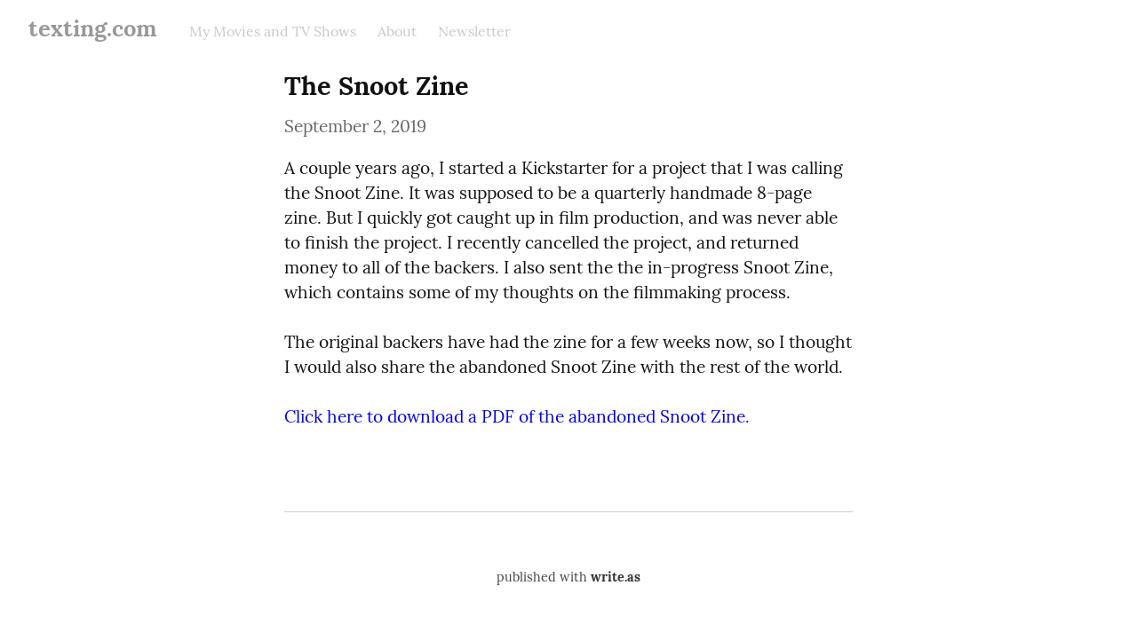

--- FILE ---
content_type: text/html; charset=utf-8
request_url: https://texting.com/the-snoot-zine
body_size: 8753
content:
<!DOCTYPE HTML>
<html lang="en" dir="auto">
	<head prefix="og: http://ogp.me/ns# article: http://ogp.me/ns/article#">
		<meta charset="utf-8">

		<title>The Snoot Zine &mdash; texting.com</title>
		
		<link rel="stylesheet" type="text/css" href="https://cdn.writeas.net/css/write.4fd8681726b68760e79b7.css" />
		
		<link rel="shortcut icon" href="https://i.snap.as/SgIxbNfS.jpg" />
		
		<meta name="viewport" content="width=device-width, initial-scale=1.0" />
		
		<link rel="canonical" href="https://texting.com/the-snoot-zine" />
		<link rel="alternate" type="application/rss+xml" title="texting.com &raquo; Feed" href="https://texting.com/feed/" />
		<meta name="generator" content="Write.as">
		<meta name="title" content="The Snoot Zine &mdash; texting.com">
		<meta name="description" content="A couple years ago, I started a Kickstarter for a project that I was calling the Snoot Zine. It was supposed to be a quarterly handmade 8...">
		
		<meta name="twitter:label1" value="Views">
		<meta name="twitter:data1" value="3,207">
		<link rel="author" href="http://texting.com/" />
		<meta name="author" content="texting.com" />
		<meta itemprop="description" content="A couple years ago, I started a Kickstarter for a project that I was calling the Snoot Zine. It was supposed to be a quarterly handmade 8...">
		<meta itemprop="datePublished" content="2019-09-02" />
		<meta name="twitter:card" content="summary_large_image">
		<meta name="twitter:description" content="A couple years ago, I started a Kickstarter for a project that I was calling the Snoot Zine. It was supposed to be a quarterly handmade 8...">
		<meta name="twitter:title" content="The Snoot Zine &mdash; texting.com">
		<meta name="twitter:image" content="https://i.snap.as/DuZa2jAe.jpg">
		<meta property="og:title" content="The Snoot Zine" />
		<meta property="og:description" content="A couple years ago, I started a Kickstarter for a project that I was calling the Snoot Zine. It was supposed to be a quarterly handmade 8..." />
		<meta property="og:site_name" content="texting.com" />
		<meta property="og:type" content="article" />
		<meta property="og:url" content="https://texting.com/the-snoot-zine" />
		<meta property="og:updated_time" content="2019-09-02T16:32:49Z" />
		<meta property="og:image" content="https://i.snap.as/DuZa2jAe.jpg">
		<meta property="article:published_time" content="2019-09-02T16:32:49Z">
		
		
	
	

		
		

	</head>
	<body id="post">
		
		<div id="overlay"></div>

		<header>
		<h1 dir="auto" id="blog-title"><a rel="author" href="/" class="h-card p-author">texting.com</a></h1>
			<nav>
				
				<a class="pinned" href="https://texting.com/my-movies-and-tv-shows">My Movies and TV Shows</a><a class="pinned" href="https://texting.com/about">About</a><a class="pinned" href="https://texting.com/newsletter">Newsletter</a>
				
				
			</nav>
		</header>

		

		<article id="post-body" class="norm h-entry "><h2 id="title" class="p-name dated">The Snoot Zine</h2><time class="dt-published" datetime="2019-09-02T16:32:49Z" pubdate itemprop="datePublished" content="2019-09-02 16:32:49 &#43;0000 UTC">September 2, 2019</time><div class="e-content"><p>A couple years ago, I started a Kickstarter for a project that I was calling the Snoot Zine. It was supposed to be a quarterly handmade 8-page zine. But I quickly got caught up in film production, and was never able to finish the project. I recently cancelled the project, and returned money to all of the backers. I also sent the the in-progress Snoot Zine, which contains some of my thoughts on the filmmaking process.</p>

<p>The original backers have had the zine for a few weeks now, so I thought I would also share the abandoned Snoot Zine with the rest of the world.</p>

<p><a href="https://kcpersonal.s3.amazonaws.com/snoot-zine.pdf">Click here to download a PDF of the abandoned Snoot Zine.</a></p>
</div></article>

		

		
		<footer dir="ltr"><hr><nav><p style="font-size: 0.9em">published with <a class="home pubd" href="https://write.as/">write.as</a></p></nav></footer>
		

		<noscript><p><img src="https://analytics.write.as/piwik.php?idsite=16" style="border:0;" alt="" /></p></noscript>
	</body>
	
	
		
		
	
	
<script>
  
  addEventListener('DOMContentLoaded', function () {
    var hlbaseUri = "https:\/\/cdn.writeas.net/js/";
    var lb = document.querySelectorAll("code[class^='language-']");

    
    var aliasmap = {
      "elisp"      : "lisp",
      "emacs-lisp" : "lisp",
      "c"          : "cpp",
      "cc"         : "cpp",
      "h"          : "cpp",
      "c++"        : "cpp",
      "h++"        : "cpp",
      "hpp"        : "cpp",
      "hh"         : "cpp",
      "hxx"        : "cpp",
      "cxx"        : "cpp",
      "sh"         : "bash",
      "js"         : "javascript",
      "jsx"        : "javascript",
      "html"       : "xml"
    };

    
    function highlight(nodes) {
      for (i=0; i < nodes.length; i++) {
        hljs.highlightBlock(nodes[i]);
      }
    }

    
    function loadLanguages(uris, callback) {
      uris.forEach(function(uri) {
        var sc = document.createElement('script');
        sc.src = uri;
        sc.async = false; 
        
        if (uris.indexOf(uri) == uris.length-1) {
          
          
          
          sc.onload = callback;
          sc.onerror = callback;
        }
        document.head.appendChild(sc);
      });
    }

    
    if (lb.length > 0) {
      
      var st = document.createElement('link');
      st.rel = "stylesheet";
      st.href = "https:\/\/cdn.writeas.net/css/lib/atom-one-light.min.css";
      document.head.appendChild(st);

      
      var jss = [hlbaseUri + "highlight.min.js"];
      
      for (i=0; i < lb.length; i++) {
        lang = lb[i].className.replace('language-','').toLowerCase();
        
        if (aliasmap[lang]) lang = aliasmap[lang];
        lurl = hlbaseUri + "highlightjs/" + lang + ".min.js";
        if (!jss.includes(lurl)) {
          jss.push(lurl);
        }
      }
      
      loadLanguages(jss, () => {highlight(lb)});
    }
  });
</script>

	<script src="https://cdn.writeas.net/js/localdate.js" integrity="sha384-2h0jAAXW06POyeBB2kpmJH+tWBF2mCWnv4DucLFRZXs+D8NX/MjGV7C/aCC2Ywki" crossorigin="anonymous"></script>
	<script type="text/javascript">
	
		var http = new XMLHttpRequest();
		var url = "/api/collections/texting/posts/0wksvpnd1lav95z0/stat";
		http.open("POST", url, true);
		http.setRequestHeader("Content-type", "application/json");
		http.send();
	

var pinning = false;
function unpinPost(e, postID) {
	e.preventDefault();
	if (pinning) {
		return;
	}
	pinning = true;

	var $header = document.getElementsByTagName('header')[0];
	var callback = function() {
		
		var $pinnedNavLink = $header.getElementsByTagName('nav')[0].querySelector('.pinned.selected');
		$pinnedNavLink.style.display = 'none';
		try { _paq.push(['trackEvent', 'Post', 'unpin', 'post']); } catch(e) {}
	};

	var $pinBtn = $header.getElementsByClassName('unpin')[0];
	$pinBtn.innerHTML = '...';

	var http = new XMLHttpRequest();
	var url = "/api/collections/texting/unpin";
	var params = [ { "id": postID } ];
	http.open("POST", url, true);
	http.setRequestHeader("Content-type", "application/json");
	http.onreadystatechange = function() {
		if (http.readyState == 4) {
			pinning = false;
			if (http.status == 200) {
				callback();
				$pinBtn.style.display = 'none';
				$pinBtn.innerHTML = 'Pin';
			} else if (http.status == 409) {
				$pinBtn.innerHTML = 'Unpin';
			} else {
				$pinBtn.innerHTML = 'Unpin';
				alert("Failed to unpin." + (http.status>=500?" Please try again.":""));
			}
		}
	}
	http.send(JSON.stringify(params));
};

var $form = document.getElementById('emailsub');
if ($form != null) {
	$form.onsubmit = function() {
		var $sub = document.getElementById('subscribe-btn');
		$sub.disabled = true;
		$sub.value = 'Subscribing...';
	}
}

	

	
	try { 
	  var _paq = _paq || [];
	  _paq.push(['trackPageView']);
	  _paq.push(['enableLinkTracking']);
	  _paq.push(['enableHeartBeatTimer']);
	  (function() {
		var u="https://analytics.write.as/";
		_paq.push(['setTrackerUrl', u+'piwik.php']);
		_paq.push(['setSiteId', 16]);
		var d=document, g=d.createElement('script'), s=d.getElementsByTagName('script')[0];
		g.type='text/javascript'; g.async=true; g.defer=true; g.src=u+'piwik.js'; s.parentNode.insertBefore(g,s);
	  })();
	} catch (e) {   }
	
	try { 
	  WebFontConfig = {
		custom: { families: [ 'Lora:400,700:latin', 'Open+Sans:400,700:latin' ], urls: [ 'https:\/\/cdn.writeas.net/css/fonts.4ce1882.css' ] }
	  };
	  (function() {
		var wf = document.createElement('script');
		wf.src = 'https:\/\/cdn.writeas.net/js/webfont.js';
		wf.type = 'text/javascript';
		wf.async = 'true';
		var s = document.getElementsByTagName('script')[0];
		s.parentNode.insertBefore(wf, s);
	  })();
	} catch (e) {   }
	</script>

    
</html>